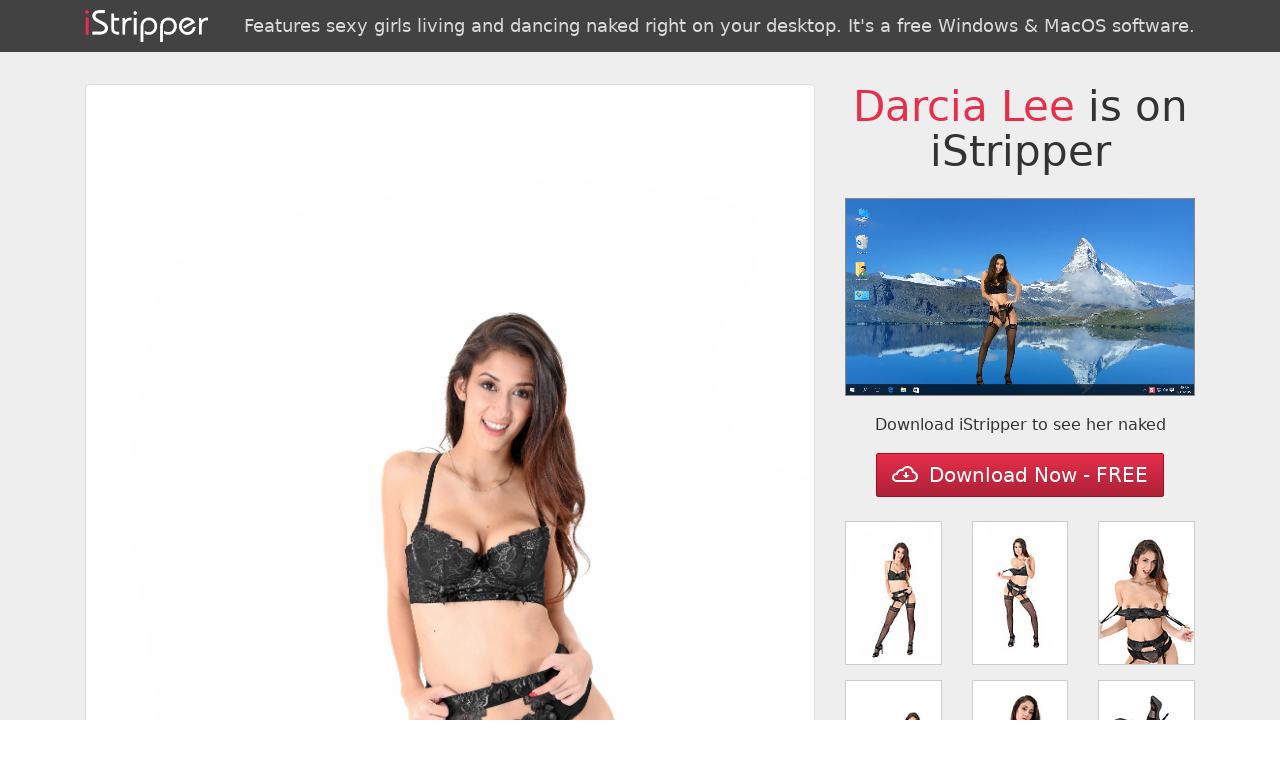

--- FILE ---
content_type: text/html; charset=UTF-8
request_url: http://g.bnrdom.com/g1.php?l=2&dir=e0854&s=61590
body_size: 3284
content:

<!DOCTYPE html>
<html lang="en">

<head>
	<meta charset="utf-8">
	<meta http-equiv="X-UA-Compatible" content="IE=edge">
	<meta name="viewport" content="width=device-width, initial-scale=1, shrink-to-fit=no">

	<meta name="description" content="">
	<meta name="author" content="">
	<link rel="icon" href="../../favicon.ico">
	<meta name="robots" content="noindex, follow">

	<title>Darcia Lee / U Know U want It ! | iStripper gallery</title>

	<link rel="stylesheet" href="//maxcdn.bootstrapcdn.com/bootstrap/4.0.0-alpha.6/css/bootstrap.min.css" integrity="sha384-rwoIResjU2yc3z8GV/NPeZWAv56rSmLldC3R/AZzGRnGxQQKnKkoFVhFQhNUwEyJ" crossorigin="anonymous">

	<style type="text/css">
		.img-fluid {
			width: 100%;
		}

		.jumbotron {
			border-radius: 0;
			z-index: 0;
			padding: 2rem;
		}

		.j1 {
			background: #424242;
			color: #fff;
			margin: 0;
			padding: 10px 0;
			text-align: center
		}

		.j2 {
			background: #eee;
			background-size: cover;
			background-position: 50%;
			color: #333;
			margin-bottom: 0
		}

		.j2 p {
			text-align: center
		}

		h1 {
			font-size: 2.6rem !important;
			margin-bottom: 1.5rem;
		}

		h1 span {
			color: #E72E4A;
		}

		h2 {
			margin-top: 0;
			opacity: .8;
			font-size: 2rem
		}

		h3 {
			display: inline-block;
			margin: 0;
			padding: 0;
			font-size: 18px;
			color: rgba(255, 255, 255, .8) !important;
			line-height: 32px
		}

		h3 span {
			color: #E72E4A
		}

		h4 {
			color: #666;
			font-size: 18px;
			padding: .5rem 0 1rem;
			margin-bottom: 1rem
		}

		.btn {
			color: #fff;
			background-color: #E72E4A;
			max-width: 100%;
			white-space: initial;
			background: linear-gradient(180deg, #E72E4A, #AD2237);
			border: 0;
			border-radius: 2px;
			border: 1px solid #a50a21;
			transition: .3s all ease
		}

		.btn:hover {
			color: #fff;
			background: linear-gradient(180deg, #EC3753, #AD2237);
			box-shadow: 0 0 6px #ccc
		}

		.footer {
			background: #333;
			padding: 35px 0;
			color: #ccc;
			text-align: center
		}

		.footer a {
			color: #E72E4A
		}

		.c2 {
			height: 100%;
			max-height: 100%;
			position: absolute;
			top: 0;
			left: 15px;
			right: 15px;
			bottom: 0;
		}

		.c1 {
			border: 1px solid #ccc;
			border-radius: 0;
			margin-bottom: 15px;
			display: block;
		}

		.btn {
			padding: 0 15px;
			line-height: 42px;
		}

		video {
			max-width: 100%
		}

		@media (max-width:750px) {
			.j2 p {
				max-width: 100%
			}
		}
	</style>
</head>

<body>
	<div class="jumbotron j1">
		<div class="container">
			<div class="row">
				<div class="col-12">
					<a href="//vexlira.com/?s=61590&amp;p=28&amp;v=0&amp;pp=8" class="d-block w-100">
						<img src="istripper.png" class="float-left" style="height:32px">
						<h3 class="float-right">Features sexy girls living and dancing naked right on your desktop. It's a free Windows & MacOS software.</h3>
						<div class="clearfix"></div>
					</a>
				</div>
			</div>
		</div>
	</div>

	<div class="jumbotron j2">
		<div class="container" style="position:relative">
			<div class="row">
				<div class="col-6 col-md-8">
					<div class="card c2">
						<div class="card-block" id="render" style="background:url(e0854/full/VGI1181P05000.jpg) no-repeat 50%;background-size:contain">
						</div>
					</div>
				</div>
				<div class="col-6 col-md-4">
					<div class="row">
						<div class="col-12">
							<h1 class="display-3 text-center"><span>Darcia Lee</span> is on iStripper</h1>
							<video src="//overview2.virtuagirl.com/e0854/overview.mp4" type="video/mp4" loop="" autoplay="" muted="" style="border:1px solid #888;margin-bottom:10px"></video>
						</div>

						<div class="col-12 text-center">
							<p> Download iStripper to see her naked</p>
							<a class="btn btn-danger btn-lg" href="//vexlira.com/?s=61590&amp;p=28&amp;v=0&amp;pp=8" role="button" rel="nofollow"><img style="margin:-3px 5px 0 0" src="[data-uri]"> Download Now - FREE</a>
							<br><br>
						</div>

													<div class="col-4 text-xs-center">
								<a href="e0854/full/VGI1181P05000.jpg" target="_blank" rel="nofollow" class="card c1">
									<img src="e0854/tn/VGI1181P05000.jpg" class="img-fluid" alt="Darcia Lee U Know U want It ! istripper model">
								</a>
							</div>
													<div class="col-4 text-xs-center">
								<a href="e0854/full/VGI1181P05009.jpg" target="_blank" rel="nofollow" class="card c1">
									<img src="e0854/tn/VGI1181P05009.jpg" class="img-fluid" alt="Darcia Lee U Know U want It ! istripper model">
								</a>
							</div>
													<div class="col-4 text-xs-center">
								<a href="e0854/full/VGI1181P05014.jpg" target="_blank" rel="nofollow" class="card c1">
									<img src="e0854/tn/VGI1181P05014.jpg" class="img-fluid" alt="Darcia Lee U Know U want It ! istripper model">
								</a>
							</div>
													<div class="col-4 text-xs-center">
								<a href="e0854/full/VGI1181P05022.jpg" target="_blank" rel="nofollow" class="card c1">
									<img src="e0854/tn/VGI1181P05022.jpg" class="img-fluid" alt="Darcia Lee U Know U want It ! istripper model">
								</a>
							</div>
													<div class="col-4 text-xs-center">
								<a href="e0854/full/VGI1181P05025.jpg" target="_blank" rel="nofollow" class="card c1">
									<img src="e0854/tn/VGI1181P05025.jpg" class="img-fluid" alt="Darcia Lee U Know U want It ! istripper model">
								</a>
							</div>
													<div class="col-4 text-xs-center">
								<a href="e0854/full/VGI1181P05033.jpg" target="_blank" rel="nofollow" class="card c1">
									<img src="e0854/tn/VGI1181P05033.jpg" class="img-fluid" alt="Darcia Lee U Know U want It ! istripper model">
								</a>
							</div>
													<div class="col-4 text-xs-center">
								<a href="e0854/full/VGI1181P05044.jpg" target="_blank" rel="nofollow" class="card c1">
									<img src="e0854/tn/VGI1181P05044.jpg" class="img-fluid" alt="Darcia Lee U Know U want It ! istripper model">
								</a>
							</div>
													<div class="col-4 text-xs-center">
								<a href="e0854/full/VGI1181P05046.jpg" target="_blank" rel="nofollow" class="card c1">
									<img src="e0854/tn/VGI1181P05046.jpg" class="img-fluid" alt="Darcia Lee U Know U want It ! istripper model">
								</a>
							</div>
													<div class="col-4 text-xs-center">
								<a href="e0854/full/VGI1181P05058.jpg" target="_blank" rel="nofollow" class="card c1">
									<img src="e0854/tn/VGI1181P05058.jpg" class="img-fluid" alt="Darcia Lee U Know U want It ! istripper model">
								</a>
							</div>
													<div class="col-4 text-xs-center">
								<a href="e0854/full/VGI1181P05066.jpg" target="_blank" rel="nofollow" class="card c1">
									<img src="e0854/tn/VGI1181P05066.jpg" class="img-fluid" alt="Darcia Lee U Know U want It ! istripper model">
								</a>
							</div>
													<div class="col-4 text-xs-center">
								<a href="e0854/full/VGI1181P05072.jpg" target="_blank" rel="nofollow" class="card c1">
									<img src="e0854/tn/VGI1181P05072.jpg" class="img-fluid" alt="Darcia Lee U Know U want It ! istripper model">
								</a>
							</div>
													<div class="col-4 text-xs-center">
								<a href="e0854/full/VGI1181P05073.jpg" target="_blank" rel="nofollow" class="card c1">
									<img src="e0854/tn/VGI1181P05073.jpg" class="img-fluid" alt="Darcia Lee U Know U want It ! istripper model">
								</a>
							</div>
													<div class="col-4 text-xs-center">
								<a href="e0854/full/VGI1181P05078.jpg" target="_blank" rel="nofollow" class="card c1">
									<img src="e0854/tn/VGI1181P05078.jpg" class="img-fluid" alt="Darcia Lee U Know U want It ! istripper model">
								</a>
							</div>
													<div class="col-4 text-xs-center">
								<a href="e0854/full/VGI1181P05082.jpg" target="_blank" rel="nofollow" class="card c1">
									<img src="e0854/tn/VGI1181P05082.jpg" class="img-fluid" alt="Darcia Lee U Know U want It ! istripper model">
								</a>
							</div>
													<div class="col-4 text-xs-center">
								<a href="e0854/full/VGI1181P05090.jpg" target="_blank" rel="nofollow" class="card c1">
									<img src="e0854/tn/VGI1181P05090.jpg" class="img-fluid" alt="Darcia Lee U Know U want It ! istripper model">
								</a>
							</div>
						
					</div>
				</div>
			</div>
		</div>
	</div>

	<div class="footer">
		<div class="container">
			<div class="row">
				<div class="col-12">
					iStripper&trade; has thousands of shows and a 24 million users and growing community. More information and legals at <a href="//vexlira.com/?s=61590&amp;p=28&amp;v=0&amp;pp=8" rel="follow">www.istripper.com</a>.<br>
					<a href="https://www.istripper.com/information/2257" rel="nofollow" target="_blank">18 U.S.C. 2257 Record-Keeping Requirements Compliance Statement</a>
				</div>
			</div>
		</div>
	</div>

	<script>
		var list = document.getElementsByClassName('c1');
		var r = document.getElementById('render');

		for (var i = 0, len = list.length; i < len; i++) {
			list[i].addEventListener('click', function(e) {
				e.preventDefault();
				r.style.backgroundImage = 'url(' + this.href + ')';
				return false;
			}, false);
		}

		(function(i, s, o, g, r, a, m) {
			i['GoogleAnalyticsObject'] = r;
			i[r] = i[r] || function() {
				(i[r].q = i[r].q || []).push(arguments)
			}, i[r].l = 1 * new Date();
			a = s.createElement(o),
				m = s.getElementsByTagName(o)[0];
			a.async = 1;
			a.src = g;
			m.parentNode.insertBefore(a, m)
		})(window, document, 'script', 'https://www.google-analytics.com/analytics.js', 'ga');

		ga('create', 'UA-71138734-4', 'auto');
		ga('send', 'pageview');
	</script>

</body>

</html>